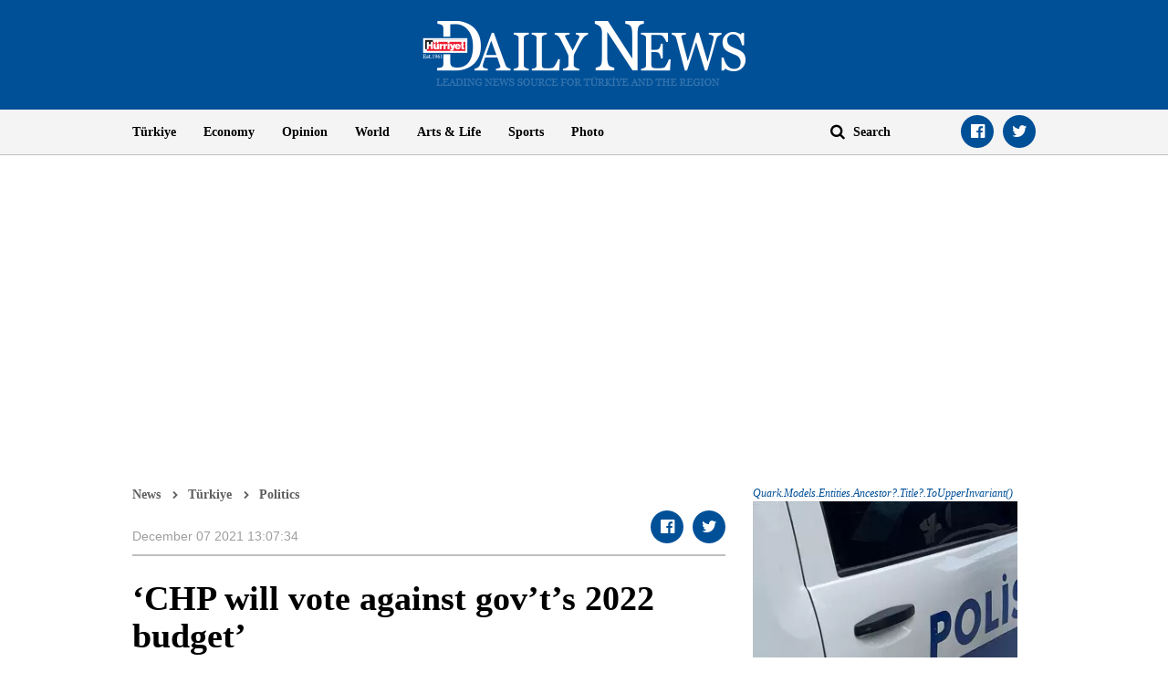

--- FILE ---
content_type: text/html; charset=utf-8
request_url: https://www.google.com/recaptcha/api2/aframe
body_size: 268
content:
<!DOCTYPE HTML><html><head><meta http-equiv="content-type" content="text/html; charset=UTF-8"></head><body><script nonce="7o8U1aIW_jD_8Oy3DAIaqQ">/** Anti-fraud and anti-abuse applications only. See google.com/recaptcha */ try{var clients={'sodar':'https://pagead2.googlesyndication.com/pagead/sodar?'};window.addEventListener("message",function(a){try{if(a.source===window.parent){var b=JSON.parse(a.data);var c=clients[b['id']];if(c){var d=document.createElement('img');d.src=c+b['params']+'&rc='+(localStorage.getItem("rc::a")?sessionStorage.getItem("rc::b"):"");window.document.body.appendChild(d);sessionStorage.setItem("rc::e",parseInt(sessionStorage.getItem("rc::e")||0)+1);localStorage.setItem("rc::h",'1769995006005');}}}catch(b){}});window.parent.postMessage("_grecaptcha_ready", "*");}catch(b){}</script></body></html>

--- FILE ---
content_type: application/javascript; charset=utf-8
request_url: https://fundingchoicesmessages.google.com/f/AGSKWxWdyq9Badwh9qpO3oOnQC3j3ZAlCA9K8etUYYL9SwT54mpmUeHSDx_uTScckIInrWuExB9AyvUbIkCy2Wz_xZoaKPHSjf1XtUlEqOdxFrSKor-F8wAjRVVMyJDMxLCvSbij82NYI6eDW8s-sBJenWEj91RcrfUnYubBm83X6Who40t0ycdG7w5RKxqF/_.za/ads.-ads-iframe./banner/sponsor_/popunder1.-ads.swf
body_size: -1283
content:
window['a127bfa3-f6c8-4604-952d-bf8670875cbe'] = true;